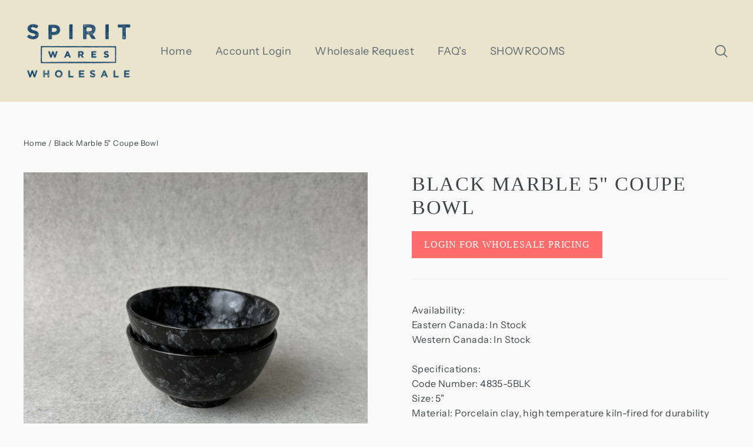

--- FILE ---
content_type: text/javascript; charset=utf-8
request_url: https://s3.us-east-2.amazonaws.com/orderlogic-production/spirit-wares-industry_constraints.js?1606376291
body_size: 5876
content:
var olConstraints = {"shop_id":47172845718,"money_format":"${{amount}}","order_min_quantity":null,"order_max_quantity":null,"messages":{},"5946048643222_multiple":{"product_id":5946048643222,"product":{"title":"Aqua 10\" Dinner Plate"},"variant_count":1,"type":"multiple","amount":"4"},"5946031767702_multiple":{"product_id":5946031767702,"product":{"title":"Aqua 11.5\" Dinner Plate"},"variant_count":1,"type":"multiple","amount":"6"},"5946048577686_minimum":{"product_id":5946048577686,"product":{"title":"Aqua 9\" Bowl"},"variant_count":1,"type":"minimum","amount":"12"},"5946031669398_minimum":{"product_id":5946031669398,"product":{"title":"Aqua 8\" Side Plate"},"variant_count":1,"type":"minimum","amount":"24"},"5946031669398_multiple":{"product_id":5946031669398,"product":{"title":"Aqua 8\" Side Plate"},"variant_count":1,"type":"multiple","amount":"6"},"5946048413846_minimum":{"product_id":5946048413846,"product":{"title":"Aqua 7\" Straight Edge Plate"},"variant_count":1,"type":"minimum","amount":"24"},"5946048250006_multiple":{"product_id":5946048250006,"product":{"title":"Aqua 2\" Ramekin"},"variant_count":1,"type":"multiple","amount":"12"},"5946051264662_minimum":{"product_id":5946051264662,"product":{"title":"Black Marble 10.5\" Cambering Plate"},"variant_count":1,"type":"minimum","amount":"36"},"5946051264662_multiple":{"product_id":5946051264662,"product":{"title":"Black Marble 10.5\" Cambering Plate"},"variant_count":1,"type":"multiple","amount":"6"},"5946051231894_multiple":{"product_id":5946051231894,"product":{"title":"Black Marble 10.5\" Dinner Plate"},"variant_count":1,"type":"multiple","amount":"4"},"5946050412694_minimum":{"product_id":5946050412694,"product":{"title":"Brushed Sage 6.5\" Bowl"},"variant_count":1,"type":"minimum","amount":"48"},"5946050412694_multiple":{"product_id":5946050412694,"product":{"title":"Brushed Sage 6.5\" Bowl"},"variant_count":1,"type":"multiple","amount":"6"},"5946048020630_minimum":{"product_id":5946048020630,"product":{"title":"Carbon 10.5\" Dinner Plate"},"variant_count":1,"type":"minimum","amount":"12"},"5946048020630_multiple":{"product_id":5946048020630,"product":{"title":"Carbon 10.5\" Dinner Plate"},"variant_count":1,"type":"multiple","amount":"3"},"5946047955094_minimum":{"product_id":5946047955094,"product":{"title":"Carbon 8.5\" Shallow Bowl"},"variant_count":1,"type":"minimum","amount":"16"},"5946048118934_minimum":{"product_id":5946048118934,"product":{"title":"Carbon 8\" Infinity Side Plate"},"variant_count":1,"type":"minimum","amount":"16"},"5946048118934_multiple":{"product_id":5946048118934,"product":{"title":"Carbon 8\" Infinity Side Plate"},"variant_count":1,"type":"multiple","amount":"4"},"5946031407254_minimum":{"product_id":5946031407254,"product":{"title":"Carbon 7\" Side Plate"},"variant_count":1,"type":"minimum","amount":"36"},"5946031538326_minimum":{"product_id":5946031538326,"product":{"title":"Carbon Creamer"},"variant_count":1,"type":"minimum","amount":"36"},"5946047856790_minimum":{"product_id":5946047856790,"product":{"title":"Carbon 2\" Ramekin"},"variant_count":1,"type":"minimum","amount":"36"},"5946047856790_multiple":{"product_id":5946047856790,"product":{"title":"Carbon 2\" Ramekin"},"variant_count":1,"type":"multiple","amount":"12"},"5946031767702_minimum":{"product_id":5946031767702,"product":{"title":"Aqua 11.5\" Dinner Plate"},"variant_count":1,"type":"minimum","amount":"12"},"5946048643222_minimum":{"product_id":5946048643222,"product":{"title":"Aqua 10\" Dinner Plate"},"variant_count":1,"type":"minimum","amount":"12"},"5946048577686_multiple":{"product_id":5946048577686,"product":{"title":"Aqua 9\" Bowl"},"variant_count":1,"type":"multiple","amount":"4"},"5946048413846_multiple":{"product_id":5946048413846,"product":{"title":"Aqua 7\" Straight Edge Plate"},"variant_count":1,"type":"multiple","amount":"6"},"5946031636630_minimum":{"product_id":5946031636630,"product":{"title":"Aqua 5\" Bowl"},"variant_count":1,"type":"minimum","amount":"36"},"5946031636630_multiple":{"product_id":5946031636630,"product":{"title":"Aqua 5\" Bowl"},"variant_count":1,"type":"multiple","amount":"6"},"5946048250006_minimum":{"product_id":5946048250006,"product":{"title":"Aqua 2\" Ramekin"},"variant_count":1,"type":"minimum","amount":"36"},"5946051231894_minimum":{"product_id":5946051231894,"product":{"title":"Black Marble 10.5\" Dinner Plate"},"variant_count":1,"type":"minimum","amount":"24"},"5946050510998_minimum":{"product_id":5946050510998,"product":{"title":"Brushed Sage 10\" Dinner Plate"},"variant_count":1,"type":"minimum","amount":"18"},"5946050510998_multiple":{"product_id":5946050510998,"product":{"title":"Brushed Sage 10\" Dinner Plate"},"variant_count":1,"type":"multiple","amount":"6"},"5946047955094_multiple":{"product_id":5946047955094,"product":{"title":"Carbon 8.5\" Shallow Bowl"},"variant_count":1,"type":"multiple","amount":"8"},"5946031407254_multiple":{"product_id":5946031407254,"product":{"title":"Carbon 7\" Side Plate"},"variant_count":1,"type":"multiple","amount":"6"},"5946047922326_minimum":{"product_id":5946047922326,"product":{"title":"Carbon 6\" Bowl"},"variant_count":1,"type":"minimum","amount":"24"},"5946047922326_multiple":{"product_id":5946047922326,"product":{"title":"Carbon 6\" Bowl"},"variant_count":1,"type":"multiple","amount":"6"},"5946031538326_multiple":{"product_id":5946031538326,"product":{"title":"Carbon Creamer"},"variant_count":1,"type":"multiple","amount":"12"},"5946031440022_minimum":{"product_id":5946031440022,"product":{"title":"Carbon 10\" Rectangle Plate"},"variant_count":1,"type":"minimum","amount":"18"},"5946031440022_multiple":{"product_id":5946031440022,"product":{"title":"Carbon 10\" Rectangle Plate"},"variant_count":1,"type":"multiple","amount":"6"},"tag_constraints":{},"tier":0,"deleted":false,"cart_metadata":false,"hide_dynamic_checkout_button":true}